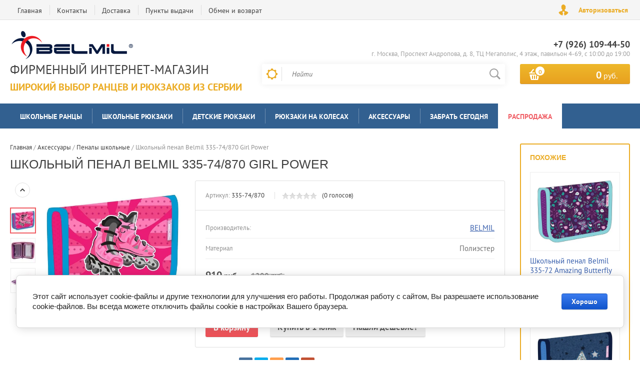

--- FILE ---
content_type: text/html; charset=utf-8
request_url: https://belmilstore.ru/shop/product/shkolnyj-penal-belmil-335-74-870-girl-power
body_size: 15918
content:

	<!doctype html><html lang="ru"><head><meta charset="utf-8"><meta name="robots" content="all"/><title>Школьный пенал Belmil Girl Power 335-74/870</title>
<!-- assets.top -->
<meta property="og:title" content="Школьный пенал Belmil 335-74/870 Girl Power">
<meta name="twitter:title" content="Школьный пенал Belmil 335-74/870 Girl Power">
<meta property="og:description" content="Школьный пенал Belmil 335-74/870 Girl Power">
<meta name="twitter:description" content="Школьный пенал Belmil 335-74/870 Girl Power">
<meta property="og:image" content="https://belmilstore.ru/thumb/2/I4LyCeMeC7MQ2C88txyxJA/350r350/d/335-74_girl-power-01.jpg">
<meta name="twitter:image" content="https://belmilstore.ru/thumb/2/I4LyCeMeC7MQ2C88txyxJA/350r350/d/335-74_girl-power-01.jpg">
<meta property="og:image:type" content="image/jpeg">
<meta property="og:image:width" content="350">
<meta property="og:image:height" content="350">
<meta property="og:type" content="website">
<meta property="og:url" content="https://belmilstore.ru/shop/product/shkolnyj-penal-belmil-335-74-870-girl-power">
<meta name="twitter:card" content="summary">
<!-- /assets.top -->
<meta name="description" content="Школьный пенал Belmil 335-74/870 Girl Power"><meta name="keywords" content="Школьный пенал Belmil 335-74/870 Girl Power"><meta name="SKYPE_TOOLBAR" content="SKYPE_TOOLBAR_PARSER_COMPATIBLE"><meta name="viewport" content="width=device-width, initial-scale=1.0, maximum-scale=1.0, user-scalable=no"><meta name="format-detection" content="telephone=no"><meta http-equiv="x-rim-auto-match" content="none"><script src="/g/libs/jquery/1.10.2/jquery.min.js"></script>	<link rel="stylesheet" href="/g/css/styles_articles_tpl.css">
<link rel='stylesheet' type='text/css' href='/shared/highslide-4.1.13/highslide.min.css'/>
<script type='text/javascript' src='/shared/highslide-4.1.13/highslide-full.packed.js'></script>
<script type='text/javascript'>
hs.graphicsDir = '/shared/highslide-4.1.13/graphics/';
hs.outlineType = null;
hs.showCredits = false;
hs.lang={cssDirection:'ltr',loadingText:'Загрузка...',loadingTitle:'Кликните чтобы отменить',focusTitle:'Нажмите чтобы перенести вперёд',fullExpandTitle:'Увеличить',fullExpandText:'Полноэкранный',previousText:'Предыдущий',previousTitle:'Назад (стрелка влево)',nextText:'Далее',nextTitle:'Далее (стрелка вправо)',moveTitle:'Передвинуть',moveText:'Передвинуть',closeText:'Закрыть',closeTitle:'Закрыть (Esc)',resizeTitle:'Восстановить размер',playText:'Слайд-шоу',playTitle:'Слайд-шоу (пробел)',pauseText:'Пауза',pauseTitle:'Приостановить слайд-шоу (пробел)',number:'Изображение %1/%2',restoreTitle:'Нажмите чтобы посмотреть картинку, используйте мышь для перетаскивания. Используйте клавиши вперёд и назад'};</script>

            <!-- 46b9544ffa2e5e73c3c971fe2ede35a5 -->
            <script src='/shared/s3/js/lang/ru.js'></script>
            <script src='/shared/s3/js/common.min.js'></script>
        <link rel='stylesheet' type='text/css' href='/shared/s3/css/calendar.css' /><link rel="icon" href="/favicon.ico" type="image/x-icon">

<!--s3_require-->
<link rel="stylesheet" href="/g/basestyle/1.0.1/user/user.css" type="text/css"/>
<link rel="stylesheet" href="/g/basestyle/1.0.1/cookie.message/cookie.message.css" type="text/css"/>
<link rel="stylesheet" href="/g/basestyle/1.0.1/user/user.blue.css" type="text/css"/>
<script type="text/javascript" src="/g/basestyle/1.0.1/user/user.js" async></script>
<link rel="stylesheet" href="/g/s3/lp/lpc.v4/css/styles.css" type="text/css"/>
<link rel="stylesheet" href="/g/s3/lp/cookie.message/__landing_page_content_global.css" type="text/css"/>
<link rel="stylesheet" href="/g/s3/lp/cookie.message/colors_lpc.css" type="text/css"/>
<link rel="stylesheet" href="/g/basestyle/1.0.1/cookie.message/cookie.message.blue.css" type="text/css"/>
<script type="text/javascript" src="/g/basestyle/1.0.1/cookie.message/cookie.message.js" async></script>
<!--/s3_require-->

<link rel='stylesheet' type='text/css' href='/t/images/__csspatch/1/patch.css'/>

<!--s3_goal-->
<script src="/g/s3/goal/1.0.0/s3.goal.js"></script>
<script>new s3.Goal({map:[], goals: [], ecommerce:[{"ecommerce":{"detail":{"products":[{"id":"2625211215","name":"Школьный пенал Belmil 335-74/870 Girl Power","price":910,"brand":"BELMIL","category":"Аксессуары/Пеналы школьные/Пеналы для девочек/Забрать сегодня/Распродажа"}]}}}]});</script>
<!--/s3_goal-->
			
		
		
		
			<link rel="stylesheet" type="text/css" href="/g/shop2v2/default/css/theme.less.css">		
			<script type="text/javascript" src="/g/printme.js"></script>
		<script type="text/javascript" src="/g/shop2v2/default/js/tpl.js"></script>
		<script type="text/javascript" src="/g/shop2v2/default/js/baron.min.js"></script>
		
			<script type="text/javascript" src="/g/shop2v2/default/js/shop2.2.js"></script>
		
	<script type="text/javascript">shop2.init({"productRefs": {"1988577015":{"strana_proizvodstva":{"323220641":["2625211215"]},"pol":{"323175241":["2625211215"]},"seria":{"339613241":["2625211215"]},"razmery":{"339613441":["2625211215"]},"material_279":{"339609241":["2625211215"]}},"1582731908":{"komplektacia":{"\u0441 \u043d\u0430\u043f\u043e\u043b\u043d\u0435\u043d\u0438\u0435\u043c":["1974659708"]}}},"apiHash": {"getPromoProducts":"fdc205d658caeeb5f9c20badacc6b92a","getSearchMatches":"c7914cbee847261b863a9d8b7373e7b9","getFolderCustomFields":"0d04ed3690b694676ab13436ae7e4884","getProductListItem":"f73f75898d105d5bebe4a04bbd0eaae1","cartAddItem":"dd300ec6837c8b5669ac834d818ab4a7","cartRemoveItem":"e54adc5e4ff1501e30df821cb7dff765","cartUpdate":"b158673a96e1b87e056e463d63892754","cartRemoveCoupon":"18d03177147ef4e08ed072ab8017eca7","cartAddCoupon":"abd8c3939ab7b281820d238912eb3344","deliveryCalc":"52865b0c031b72b37a3742a0e3aa37fd","printOrder":"f662f54ea02fd6d9179658bdb180f711","cancelOrder":"7a6fb801240ef505b9ea5eecca5c9e37","cancelOrderNotify":"8f000483a74480aa9b0ac9dc77197eca","repeatOrder":"800c5d9352c03cd336ef3fbff40e8a8c","paymentMethods":"a9e98bc6ce6544532ec7f43270e87988","compare":"5ca196fbcb728e72243ae66be90bbe4b"},"hash": null,"verId": 1663566,"mode": "product","step": "","uri": "/shop","IMAGES_DIR": "/d/","my": {"list_picture_enlarge":true,"accessory":"\u0410\u043a\u0441\u0441\u0435\u0441\u0441\u0443\u0430\u0440\u044b","kit":"\u041d\u0430\u0431\u043e\u0440","recommend":"\u0420\u0435\u043a\u043e\u043c\u0435\u043d\u0434\u0443\u0435\u043c\u044b\u0435","similar":"\u041f\u043e\u0445\u043e\u0436\u0438\u0435","modification":"\u041c\u043e\u0434\u0438\u0444\u0438\u043a\u0430\u0446\u0438\u0438","unique_values":true,"pricelist_options_toggle":true,"special_alias":"\u0425\u0438\u0442 \u043f\u0440\u043e\u0434\u0430\u0436","preorder_alias":"\u041f\u043e\u0434 \u0437\u0430\u043a\u0430\u0437","search_range_max":"500000"},"shop2_cart_order_payments": 1,"cf_margin_price_enabled": 0,"maps_yandex_key":"","maps_google_key":""});</script>
<style type="text/css">.product-item-thumb {width: 450px;}.product-item-thumb .product-image, .product-item-simple .product-image {height: 450px;width: 450px;}.product-item-thumb .product-amount .amount-title {width: 354px;}.product-item-thumb .product-price {width: 400px;}.shop2-product .product-side-l {width: 276px;}.shop2-product .product-image {height: 276px;width: 276px;}.shop2-product .product-thumbnails li {width: 82px;height: 82px;}</style>
 <link rel="stylesheet" href="/t/v937/images/theme4/theme.scss.css"><!--[if lt IE 10]><script src="/g/libs/ie9-svg-gradient/0.0.1/ie9-svg-gradient.min.js"></script><script src="/g/libs/jquery-placeholder/2.0.7/jquery.placeholder.min.js"></script><script src="/g/libs/jquery-textshadow/0.0.1/jquery.textshadow.min.js"></script><script src="/g/s3/misc/ie/0.0.1/ie.js"></script><![endif]--><!--[if lt IE 9]><script src="/g/libs/html5shiv/html5.js"></script><![endif]--><meta name="yandex-verification" content="5d55dab37fa46feb" /></head><body><div class="site-wrapper2"><div class="site-wrapper"><div class="user-block-wr"><div class="block-user">
	<div class="close-btn"></div>
	<div class="block-title">Мой кабинет</div>
	<div class="block-body">
					<form method="post" action="/users">
				<input type="hidden" name="mode" value="login">
				<div class="field name">
					<label class="field-title" for="login">Логин или e-mail:</label>
					<label class="input"><input type="text" name="login" id="login" tabindex="1" value=""></label>
				</div>
				<div class="field password clear-self">
					<label class="field-title" for="password">Пароль:</label>
					<label class="input"><input type="password" name="password" id="password" tabindex="2" value=""></label>
				</div>
				<button type="submit" class="btn-variant1">Войти</button>
				<div class="field links clear-self">
					<p class="forgot">
						<a href="/users/forgot_password">Забыли пароль?</a> : (
					</p>
					<p class="register">
						<a href="/users/register">Регистрация</a> : )
					</p>
				</div>
			<re-captcha data-captcha="recaptcha"
     data-name="captcha"
     data-sitekey="6LcYvrMcAAAAAKyGWWuW4bP1De41Cn7t3mIjHyNN"
     data-lang="ru"
     data-rsize="invisible"
     data-type="image"
     data-theme="light"></re-captcha></form>
			</div>
</div></div><div class="top-line-wr displayNone"><div class="top-line-in"><div class="top-block-menu-wr"><div class="top-block-menu-btn"><span></span></div><div class="top-block-in"><nav class="menu-top-wrap"><ul class="menu-top"><li><a href="/" >Главная</a></li><li><a href="/kontakty" >Контакты</a></li><li><a href="/oplata-i-dostavka" >Доставка</a></li><li><a href="/punkty-vydachi" >Пункты выдачи</a><ul class="level-2"><li><a href="/moskovskaya-oblast" >Московская область</a></li><li><a href="/rossiya" >Россия</a></li></ul></li><li><a href="/vozvrat" >Обмен и возврат</a></li></ul></nav></div></div><div class="user-block-btn">Авторизоваться</div></div></div><header role="banner" class="site-header"><div class="header-in"><div class="company-block"><a class="comapany-logo" href="http://belmilstore.ru"  title="Белмил-Стор"><img src=/thumb/2/7XmtKN60JdMZjM4rHVfkUw/250r61/d/logo.png alt="/"></a><div class="comapany-name-wr"><div class="comapany-name"><a href="http://belmilstore.ru"  title="Белмил-Стор">Фирменный интернет-магазин</a></div><div class="company-activity">Широкий выбор ранцев и рюкзаков из Сербии</div></div></div><div class="header-right"><div class="company-contacts"><div class="top-phone-wr"><div class="top-phone"><div><a href="tel:+7 (926) 109-44-50">+7 (926) 109-44-50</a></div></div><div class="work-time">г. Москва, Проспект Андропова, д. 8, ТЦ Мегаполис, 4 этаж, павильон 4-69, с 10:00 до 19:00</div></div></div><div class="header-right-bot clear-self"><div class="search-block-wr"><div class="search-block-wr-btn"></div><div class="search-block">	
    
<div class="search-online-store">
	<div class="block-title"></div>

	<div class="block-body">
		<form class="dropdown" action="/shop/search" enctype="multipart/form-data">
			<input type="hidden" name="sort_by" value="">
			
			            <div class="row search_price range_slider_wrapper">
                <div class="row-title">Цена</div>
                <div class="range-title clear-self">
                    <div class="range-title-left">от</div>
                    <div class="range-title-right">до</div>
                </div>
                <div class="input_range_slider"></div>
                <div class="price_range clear-self">
                    <input name="s[price][min]" type="text" size="5" class="small low" value="0" />
                    <input name="s[price][max]" type="text" size="5" class="small hight" data-max="500000" data-step="0" value="500000" />
                </div>
            </div>
            
<!-- 							<div class="field dimension clear-self">
					<span class="field-title">Цена (руб.):</span><br>
					<label class="start">
						<span class="input"><input name="s[price][min]" placeholder="от" type="text" value=""></span>
					</label>
					<label class="end">
						<span class="input"><input name="s[price][max]" placeholder="до" type="text" value=""></span>
					</label>
				</div>
			 -->

							<div class="field text">
					<label class="field-title" for="s[name]">Название:</label><br>
					<label class="input"><input type="text" name="s[name]" id="s[name]" value=""></label>
				</div>
			
							<div class="field text">
					<label class="field-title" for="s[article">Артикул:</label><br>
					<label class="input"><input type="text" name="s[article]" id="s[article" value=""></label>
				</div>
			
							<div class="field text">
					<label class="field-title" for="search_text">Текст:</label><br>
					<label class="input"><input type="text" name="search_text" id="search_text"  value=""></label>
				</div>
						
							<div class="field select">
					<span class="field-title">Выберите категорию:</span><br>
					<select name="s[folder_id]" id="s[folder_id]">
						<option value="">Все</option>
																											                            <option value="560711641" >
	                                 Школьные ранцы
	                            </option>
	                        														                            <option value="560986241" >
	                                &raquo; Ранцы Classy
	                            </option>
	                        														                            <option value="40918509" >
	                                &raquo; Ранцы Classy Plus
	                            </option>
	                        														                            <option value="277757705" >
	                                &raquo; Ранцы Sturdy
	                            </option>
	                        														                            <option value="155688907" >
	                                &raquo; Рюкзаки Motion
	                            </option>
	                        														                            <option value="40919109" >
	                                &raquo; Ранцы Leisure
	                            </option>
	                        														                            <option value="40919509" >
	                                &raquo; Ранцы Prime
	                            </option>
	                        														                            <option value="306845705" >
	                                &raquo; Ранцы Smarty
	                            </option>
	                        														                            <option value="560986441" >
	                                &raquo; Ранцы Mini-Fit
	                            </option>
	                        														                            <option value="204818908" >
	                                &raquo; Ранцы Gravit
	                            </option>
	                        														                            <option value="485799815" >
	                                &raquo; Ранцы Click
	                            </option>
	                        														                            <option value="306845305" >
	                                &raquo; Ранцы Mini
	                            </option>
	                        														                            <option value="560989041" >
	                                &raquo; Рюкзаки Comfy
	                            </option>
	                        														                            <option value="205481415" >
	                                &raquo; Ранцы Compact
	                            </option>
	                        														                            <option value="40916909" >
	                                &raquo; Коллекция Belmil 2024
	                            </option>
	                        														                            <option value="560711841" >
	                                 Школьные рюкзаки
	                            </option>
	                        														                            <option value="155689307" >
	                                &raquo; Рюкзаки WAVE
	                            </option>
	                        														                            <option value="182380706" >
	                                &raquo; Рюкзаки Premium 2-in-1
	                            </option>
	                        														                            <option value="485800015" >
	                                &raquo; Рюкзаки Speedy
	                            </option>
	                        														                            <option value="560989441" >
	                                &raquo; Рюкзаки Spacious
	                            </option>
	                        														                            <option value="560989641" >
	                                &raquo; Рюкзаки Functional
	                            </option>
	                        														                            <option value="40920109" >
	                                &raquo; Коллекция Wave 2024 - 2025
	                            </option>
	                        														                            <option value="214437708" >
	                                 Детские рюкзаки
	                            </option>
	                        														                            <option value="559594041" >
	                                 Рюкзаки на колесах
	                            </option>
	                        														                            <option value="598626841" >
	                                 Аксессуары
	                            </option>
	                        														                            <option value="557194641" >
	                                &raquo; Пеналы школьные
	                            </option>
	                        														                            <option value="557194841" >
	                                &raquo; Мешки для обуви
	                            </option>
	                        														                            <option value="486044815" >
	                                &raquo; Нагрудные ремни
	                            </option>
	                        														                            <option value="119879102" >
	                                 Забрать сегодня
	                            </option>
	                        														                            <option value="257804815" >
	                                 Распродажа
	                            </option>
	                        											</select>
				</div>

				<div id="shop2_search_custom_fields"></div>
			
						<div id="shop2_search_global_fields">
				
																						</div>
						
							<div class="field select">
					<span class="field-title">Производитель:</span><br>
					<select name="s[vendor_id]">
						<option value="">Все</option>          
	                    	                        <option value="167397241" >BELMIL</option>
	                    	                        <option value="29180102" >Belmil (Сербия)</option>
	                    	                        <option value="50632308" >Himawari</option>
	                    	                        <option value="50632508" >Okta Grande</option>
	                    					</select>
				</div>
						
											    <div class="field select">
				        <div class="field-title">Новинка:</div>
				            				            <select name="s[flags][2]">
				            <option value="">Все</option>
				            <option value="1">да</option>
				            <option value="0">нет</option>
				        </select>
				    </div>
		    												    <div class="field select">
				        <div class="field-title">Спецпредложение:</div>
				            				            <select name="s[flags][1]">
				            <option value="">Все</option>
				            <option value="1">да</option>
				            <option value="0">нет</option>
				        </select>
				    </div>
		    				
							<div class="field select">
					<span class="field-title">Результатов на странице:</span>
					<select name="s[products_per_page]">
									            				            				            <option value="5">5</option>
			            				            				            <option value="20">20</option>
			            				            				            <option value="35">35</option>
			            				            				            <option value="50">50</option>
			            				            				            <option value="65">65</option>
			            				            				            <option value="80">80</option>
			            				            				            <option value="95">95</option>
			            					</select>
				</div>
			
			<div class="submit">
				<button type="submit" class="search-btn btn-variant1">Найти</button>
			</div>
		<re-captcha data-captcha="recaptcha"
     data-name="captcha"
     data-sitekey="6LcYvrMcAAAAAKyGWWuW4bP1De41Cn7t3mIjHyNN"
     data-lang="ru"
     data-rsize="invisible"
     data-type="image"
     data-theme="light"></re-captcha></form>
	</div>
</div><!-- Search Form --><form action="/search" method="get" class="site-search-form clear-self"><div class="close-btn"></div><input type="text" class="search-text" name="search" onBlur="this.placeholder=this.placeholder==''?'Найти':this.placeholder" onFocus="this.placeholder=this.placeholder=='Найти'?'':this.placeholder;" placeholder="Найти" /><input type="submit" class="search-but" value=""/><re-captcha data-captcha="recaptcha"
     data-name="captcha"
     data-sitekey="6LcYvrMcAAAAAKyGWWuW4bP1De41Cn7t3mIjHyNN"
     data-lang="ru"
     data-rsize="invisible"
     data-type="image"
     data-theme="light"></re-captcha></form></div></div><div id="shop2-cart-preview" class="cart-block-wr">
	<a href="/shop/cart" class="cart-block btn-variant1">
		<div class="cart-total-amount">
			<span>0</span>
		</div>
		<div class="cart-total-sum"><strong>0</strong> руб.</div>
	</a>
</div></div></div></div></header> <!-- .site-header --><div class="folders-line-wr"><div class="folders-line-in clear-self"><div class="folders-block-wr displayNone"><div class="folders-block-title"><span>Каталог товаров</span></div><nav class="folders-block-in"><div class="btn-close-folder"></div><div class="btn-close-level2"></div><ul class="folders-block"><li class="has-child"><a href="/shop/folder/shkolnyye-rantsy" ><span>Школьные ранцы</span></a><ul class="level-2"><li><a href="/shop/folder/shkolnyye-rantsy-classy" ><span>Ранцы Classy</span></a></li><li><a href="/shop/folder/rancy-classy-plus" ><span>Ранцы Classy Plus</span></a></li><li><a href="/shop/folder/shkolnye-rancy-belmil-sturdy-338-82" ><span>Ранцы Sturdy</span></a></li><li><a href="/shop/folder/shkolnye-ryukzaki-belmil-motion" ><span>Рюкзаки Motion</span></a></li><li><a href="/shop/folder/rancy-leisure" ><span>Ранцы Leisure</span></a></li><li><a href="/shop/folder/rancy-prime" ><span>Ранцы Prime</span></a></li><li><a href="/shop/folder/shkolnye-rancy-smarty" ><span>Ранцы Smarty</span></a></li><li><a href="/shop/folder/shkolnyye-rantsy-mini-fit" ><span>Ранцы Mini-Fit</span></a></li><li><a href="/shop/folder/shkolnyj-rancy-belmil-gravit" ><span>Ранцы Gravit</span></a></li><li><a href="/shop/folder/rancy-belmil-click" ><span>Ранцы Click</span></a></li><li><a href="/shop/folder/shkolnye-rancy-mini" ><span>Ранцы Mini</span></a></li><li><a href="/shop/folder/shkolnyye-ryukzaki-comfy" ><span>Рюкзаки Comfy</span></a></li><li><a href="/shop/folder/shkolnyye-rantsy-belmil-compact" ><span>Ранцы Compact</span></a></li><li><a href="/shop/folder/kollekciya-belmil-2024" ><span>Коллекция Belmil 2024</span></a></li></ul></li><li class="has-child"><a href="/shop/folder/shkolnyye-ryukzaki" ><span>Школьные рюкзаки</span></a><ul class="level-2"><li><a href="/shop/folder/shkolnye-ryukzaki-wave-infinity" ><span>Рюкзаки WAVE</span></a></li><li><a href="/shop/folder/shkolnye-ryukzaki-belmil-premium-2-in-1" ><span>Рюкзаки Premium 2-in-1</span></a></li><li><a href="/shop/folder/ryukzaki-belmil-speedy" ><span>Рюкзаки Speedy</span></a></li><li><a href="/shop/folder/shkolnyye-ryukzaki-spacious" ><span>Рюкзаки Spacious</span></a></li><li><a href="/shop/folder/shkolnyye-ryukzaki-functional" ><span>Рюкзаки Functional</span></a></li><li><a href="/shop/folder/kollekciya-wave-2024-2025" ><span>Коллекция Wave 2024 - 2025</span></a></li></ul></li><li><a href="/shop/folder/detskie-ryukzaki" ><span>Детские рюкзаки</span></a></li><li><a href="/shop/folder/ryukzaki-na-kolesakh" ><span>Рюкзаки на колесах</span></a></li><li class="has-child"><a href="/shop/folder/aksessuary-shkolnyye-penaly-meshki-dlya-obuvi" ><span>Аксессуары</span></a><ul class="level-2"><li><a href="/shop/folder/penaly-shkolnyye" ><span>Пеналы школьные</span></a></li><li><a href="/shop/folder/meshki-dlya-obuvi" ><span>Мешки для обуви</span></a></li><li><a href="/shop/folder/nagrudnye-remni-belmil" ><span>Нагрудные ремни</span></a></li></ul></li><li><a href="/shop/folder/zabrat-segodnya" ><span>Забрать сегодня</span></a></li><li class="opened active"><a href="/shop/folder/rasprodazha" ><span>Распродажа</span></a></li></ul><div class="folders-block-additionally"><div class="folders-block-additionally-title">Еще</div><ul></ul></div></nav></div></div></div><div class="site-container"><aside role="complementary" class="site-sidebar left" style="display:none;"><nav class="menu-left-wr"><ul class="menu-left"><li><a href="/user" >Регистрация</a></li></ul></nav></aside> <!-- .site-sidebar.left --><aside role="complementary" class="site-sidebar right"><div class="collection-wrap-right">	
						<h4 class="shop2-collection-header">
									Похожие
							</h4>
			<div class="shop2-group-kinds">
										
<div class="shop-kind-item">
	
			<div class="kind-image">
								<a href="/shop/product/shkolnyy-penal-belmil-335-72-amazing-butterfly"><img src="/thumb/2/dWKJkbEKXZIFRGnQPnRnTQ/450r450/d/335-72_amazing_butterfly-belmil-store.jpg" alt="Школьный пенал Belmil 335-72 Amazing Butterfly" title="Школьный пенал Belmil 335-72 Amazing Butterfly" /></a>
				<div class="verticalMiddle"></div>
							</div>
			<div class="product-name"><a href="/shop/product/shkolnyy-penal-belmil-335-72-amazing-butterfly">Школьный пенал Belmil 335-72 Amazing Butterfly</a></div>
						<div class="kind-details">
									<div class="product-price">
							
		
	<div class="price-old "><span>
		<strong>1290</strong>
					руб.			</span></div>

							
							<div class="price-current">
		<strong>830</strong> руб.			</div>
						
											</div>
							</div>

	</div>										
<div class="shop-kind-item">
	
			<div class="kind-image">
								<a href="/shop/product/shkolnyy-penal-belmil-335-72-style"><img src="/thumb/2/IzyR0hvhB7QOoqiq6nNXmw/450r450/d/335-72_style-belmil-store.jpg" alt="Школьный пенал Belmil 335-72 Style" title="Школьный пенал Belmil 335-72 Style" /></a>
				<div class="verticalMiddle"></div>
							</div>
			<div class="product-name"><a href="/shop/product/shkolnyy-penal-belmil-335-72-style">Школьный пенал Belmil 335-72 Style</a></div>
						<div class="kind-details">
									<div class="product-price">
							
		
	<div class="price-old "><span>
		<strong>1290</strong>
					руб.			</span></div>

							
							<div class="price-current">
		<strong>830</strong> руб.			</div>
						
											</div>
							</div>

	</div>										
<div class="shop-kind-item">
	
			<div class="kind-image">
								<a href="/shop/product/shkolnyy-penal-belmil-335-72-princess"><img src="/thumb/2/zi8fqejTaLplNvwfYk_Dgw/450r450/d/335-72_princess-belmil-store.jpg" alt="Школьный пенал Belmil 335-72 Princess" title="Школьный пенал Belmil 335-72 Princess" /></a>
				<div class="verticalMiddle"></div>
							</div>
			<div class="product-name"><a href="/shop/product/shkolnyy-penal-belmil-335-72-princess">Школьный пенал Belmil 335-72 Princess</a></div>
						<div class="kind-details">
									<div class="product-price">
							
		
	<div class="price-old "><span>
		<strong>1290</strong>
					руб.			</span></div>

							
							<div class="price-current">
		<strong>830</strong> руб.			</div>
						
											</div>
							</div>

	</div>										
<div class="shop-kind-item">
	
			<div class="kind-image">
								<a href="/shop/product/shkolnyj-penal-belmil-wave-infinity-purple"><img src="/thumb/2/MB8G9jILJk4BtzU9d6kdng/450r450/d/bel-wav-335-79-18.jpg" alt="Школьный пенал Belmil WAVE INFINITY Purple" title="Школьный пенал Belmil WAVE INFINITY Purple" /></a>
				<div class="verticalMiddle"></div>
							</div>
			<div class="product-name"><a href="/shop/product/shkolnyj-penal-belmil-wave-infinity-purple">Школьный пенал Belmil WAVE INFINITY Purple</a></div>
						<div class="kind-details">
									<div class="product-price">
							
						
							<div class="price-current">
		<strong>1990</strong> руб.			</div>
						
											</div>
							</div>

	</div>										
<div class="shop-kind-item">
	
			<div class="kind-image">
								<a href="/shop/product/shkolnyj-penal-belmil-335-74-832-butterflies-in-the-sky"><img src="/thumb/2/t6tzf0_HkFkR2MZpJSvSEA/450r450/d/335-74-butterflies-in-the-sky-01.jpg" alt="Школьный пенал Belmil 335-74/832 Butterflies in the Sky" title="Школьный пенал Belmil 335-74/832 Butterflies in the Sky" /></a>
				<div class="verticalMiddle"></div>
							</div>
			<div class="product-name"><a href="/shop/product/shkolnyj-penal-belmil-335-74-832-butterflies-in-the-sky">Школьный пенал Belmil 335-74/832 Butterflies in the Sky</a></div>
						<div class="kind-details">
									<div class="product-price">
							
		
	<div class="price-old "><span>
		<strong>1290</strong>
					руб.			</span></div>

							
							<div class="price-current">
		<strong>910</strong> руб.			</div>
						
											</div>
							</div>

	</div>										
<div class="shop-kind-item">
	
			<div class="kind-image">
								<a href="/shop/product/shkolnyy-penal-belmil-packit-purple-color-bez-napolneniya"><img src="/thumb/2/ZOUGXUyIYHC41OYx0k6Byw/450r450/d/335-76_purple_color.jpg" alt="Пенал хардбокс Belmil Pack'it 335-76 Purple Color" title="Пенал хардбокс Belmil Pack'it 335-76 Purple Color" /></a>
				<div class="verticalMiddle"></div>
							</div>
			<div class="product-name"><a href="/shop/product/shkolnyy-penal-belmil-packit-purple-color-bez-napolneniya">Пенал хардбокс Belmil Pack'it 335-76 Purple Color</a></div>
						<div class="kind-details">
									<div class="product-price">
							
		
	<div class="price-old "><span>
		<strong>1490</strong>
					руб.			</span></div>

							
							<div class="price-current">
		<strong>900</strong> руб.			</div>
						
											</div>
							</div>

	</div>							</div>
				</div><div class="block-informers"><img alt="5d3-3332" height="281" src="/thumb/2/8a7XmMJRZI4ndv-Pz5nQNw/r/d/5d3-3332.jpg" style="border-width: 0;" width="220" /></div></aside> <!-- .site-sidebar.right --><main role="main" class="site-main"><div class="site-main__inner" style="margin-left: 0; padding-left: 0; "><div class="path-wrapper">
<div class="site-path" data-url="/"><a href="/"><span>Главная</span></a> / <a href="/shop/folder/aksessuary-shkolnyye-penaly-meshki-dlya-obuvi"><span>Аксессуары</span></a> / <a href="/shop/folder/penaly-shkolnyye"><span>Пеналы школьные</span></a> / <span>Школьный пенал Belmil 335-74/870 Girl Power</span></div></div><h1>Школьный пенал Belmil 335-74/870 Girl Power</h1>
	<div class="shop2-cookies-disabled shop2-warning hide"></div>
	
	
	
		
							
			
							
			
							
			
		
					<div class="shop2-product-mode-wr">
	<form 
		method="post" 
		action="/shop?mode=cart&amp;action=add" 
		accept-charset="utf-8"
		class="product-shop2 clear-self">

		<input type="hidden" name="kind_id" value="2625211215"/>
		<input type="hidden" name="product_id" value="1988577015"/>
		<input type="hidden" name="meta" value='{&quot;strana_proizvodstva&quot;:&quot;323220641&quot;,&quot;pol&quot;:&quot;323175241&quot;,&quot;seria&quot;:&quot;339613241&quot;,&quot;razmery&quot;:&quot;339613441&quot;,&quot;material_279&quot;:&quot;339609241&quot;}'/>
		
		<div class="product-l-side-wr">
			<div class="product-l-side">
	            	            <div class="product-thumbnails-wr">
	                <ul class="product-thumbnails">
	                    	                    <li class="active"><a href="/d/335-74_girl-power-01.jpg" class="active">
	                      <img src="/thumb/2/LgnN9-4-3GFJSjVZXDxbHQ/48r48/d/335-74_girl-power-01.jpg" alt=""  />
	                    </a>
	                    </li>
	                    	                    	                        <li>
	                            <a href="/d/school-case-belmil_g1.jpg">
	                                <img src="/thumb/2/UxvzMt8MZRz6b6HQk6ow6Q/48r48/d/school-case-belmil_g1.jpg" alt="" />
	                            </a>
	                        </li>
	                    	                        <li>
	                            <a href="/d/school-case-belmil_g2.jpg">
	                                <img src="/thumb/2/YTXEfBKfKTvjjvQFGj9Mkw/48r48/d/school-case-belmil_g2.jpg" alt="" />
	                            </a>
	                        </li>
	                    	                </ul>
	            </div>
	            				<div class="product-image" title="Школьный пенал Belmil 335-74/870 Girl Power">
						               <a href="/d/335-74_girl-power-01.jpg" onclick="return hs.expand(this, {slideshowGroup: 'gr1'})">
	                  <img src="/thumb/2/LKdM5VGmFcg77e8SE0q38Q/500r500/d/335-74_girl-power-01.jpg" />
	                </a>
	                	                	                   <a href="/d/school-case-belmil_g1.jpg" onclick="return hs.expand(this, {slideshowGroup: 'gr1'})" style="display: none;">
	                        <img src="/thumb/2/mYusrHhKhDVZI8xXM3Z3_g/500r500/d/school-case-belmil_g1.jpg" alt="" />
	                    </a>
	                	                   <a href="/d/school-case-belmil_g2.jpg" onclick="return hs.expand(this, {slideshowGroup: 'gr1'})" style="display: none;">
	                        <img src="/thumb/2/i2VLCqmNLP4w1fCz4phN6A/500r500/d/school-case-belmil_g2.jpg" alt="" />
	                    </a>
	                		                            </div>
			</div>
		</div>
		<div class="product-r-side">
			<div class="product-r-side-in">			
				<div class="product-r-side-top">
					
	
					
	
	
					<div class="shop2-product-article"><span>Артикул:</span> 335-74/870</div>
	
						
	
	<div class="tpl-rating-block"><div class="tpl-stars"><div class="tpl-rating" style="width: 0%;"></div></div>(0 голосов)</div>
				</div>


				<div class="details-product">
		            
					
 
		
			<ul class="product-options"><li class="even"><div class="option-title">Производитель:</div><div class="option-body"><a href="/shop/vendor/belmil">BELMIL</a></div></li><li class="odd type-select"><div class="option-title">Материал</div><div class="option-body">Полиэстер</div></li></ul>
	
					<div class="view-all-param displayNone" data-show="Посмотреть все параметры" data-hide="Свернуть">Посмотреть все параметры</div>
				</div>
									<div class="add-form">
						<div class="price-product">
								<div class="price-current">
		<strong>910</strong> руб.			</div>
								
		
	<div class="price-old "><span>
		<strong>1290</strong>
					руб.			</span></div>

							</div>
						
						
				
	<div class="product-amount">
					<div class="amount-title">Количество:</div>
							<div class="shop2-product-amount">
				<button type="button" class="amount-minus">&#8722;</button><input type="text" name="amount" data-kind="2625211215" data-max="1" data-min="1" data-multiplicity="" maxlength="4" value="1" /><button type="button" class="amount-plus">&#43;</button>
			</div>
						</div>

					</div>
					<div class="product-btn">
						
			<button class="shop2-product-btn btn-variant2 type-3 buy" type="submit">
			<span>В корзину</span>
		</button>
	

<input type="hidden" value="Школьный пенал Belmil 335-74/870 Girl Power" name="product_name" />
<input type="hidden" value="https://belmilstore.ru/shop/product/shkolnyj-penal-belmil-335-74-870-girl-power" name="product_link" />
								                <div class="buy-one-click"><a class="shop2-btn" href="#"><span>Купить в 1 клик</span></a></div>
		                <div class="buy-one-click new"><a class="shop2-btn" href="#"><span>Нашли дешевле?</span></a></div>
		                					</div>
					
							</div>
							<div class="yashare">
											<script type="text/javascript" src="https://yandex.st/share/share.js" charset="utf-8"></script>
						
						<style type="text/css">
							
						</style>
						
						<div class="yashare-title">Поделиться:</div>
						<div class="yashare-auto-init" data-yashareL10n="ru" data-yashareType="small" data-yashareQuickServices="vkontakte,facebook,twitter,odnoklassniki,moimir,gplus"data-yashareTheme="counter"></div>
						
				</div>
					</div>
	<re-captcha data-captcha="recaptcha"
     data-name="captcha"
     data-sitekey="6LcYvrMcAAAAAKyGWWuW4bP1De41Cn7t3mIjHyNN"
     data-lang="ru"
     data-rsize="invisible"
     data-type="image"
     data-theme="light"></re-captcha></form><!-- Product -->
		



	<div id="product_tabs" class="shop-product-data">
					<ul class="shop-product-tabs">
				<li class="active-tab"><a href="#shop2-tabs-2"><span>Описание</span></a></li><li ><a href="#shop2-tabs-01"><span>Отзывы</span></a></li>
			</ul>

						<div class="shop-product-desc">
				
				
								<div class="desc-area active-area" id="shop2-tabs-2">
					<p>Школьный пенал в виде книжки, на одной молнии. Имеет основное отделение с двумя откидными створками-клапанами передняя часть которых состоит из двух прозрачных пластиковых карманов. В одном удобное распечатанное расписание. Ручки и карандаши крепятся с помощью петель-резинок. Пенал изготовлен из прочного материала и украшен ярким принтом.</p>
<ul>
<li>27 фиксаторов для ручек и карандашей;</li>
<li>крепления для линейки, ластика и точилки;</li>
<li>два прозрачных кармана для расписания уроков и заметок.</li>
<li>жесткий каркас</li>
<li>удобные молнии</li>
<li>прочный кант</li>
</ul>
<p>Размеры: 14 x 20,5 x 3,5 см</p>
<p>Материал: полиэстер</p>
<p>Серия: <a href="/shop/folder/penaly-shkolnyye">School Case</a></p>
<p>Страна производства: Сербия</p>
					<div class="shop2-clear-container"></div>
				</div>
								
								
				
																						
				
				<div class="desc-area " id="shop2-tabs-01">
                    	
	
	
					<div class="tpl-form-wr">
				<div class="tpl-block-header">Авторизуйтесь, чтобы оставить комментарий</div>
				<form method="post" class="tpl-form tpl-auth" action="/users/login" method="post">
		
	<div class="tpl-left">
		<div class="tpl-field">
			<div class="tpl-title">Введите Ваш e-mail:</div>
			<div class="tpl-value">
				<input type="text" name="login" value="" />
			</div>
		</div>

		<div class="tpl-field password">
			<div class="tpl-title">Введите Ваш пароль:</div>
			<div class="tpl-value clearfix">
			<div class="tpl-password-wr">
				<input class="pull-left" type="password" name="password" />
			</div>
			<button class="tpl-button pull-right btn-variant1" type="submit">Войти</button>
			</div>
		</div>
		
		<div class="tpl-field-wr clear-self">
			<div class="tpl-field">
				<label class="tpl-title">
				<input type="checkbox" name="password" onclick="this.value=(this.value=='0'?'1':'0');" value="0" name="remember" />
					Запомнить меня
				</label>
			</div>
			
							<div class="tpl-field registration">
					<a href="/users/register" class="btn-variant1" >Регистрация</a>
				</div>
					</div>
	</div>

	<div class="tpl-right">
		<div class="tpl-field">
			Если Вы уже зарегистрированы на нашем сайте, но забыли пароль или Вам не пришло письмо подтверждения, воспользуйтесь формой восстановления пароля.
		</div>
		
		<div class="tpl-field">
			<a class="tpl-button btn-variant1" href="/users/forgot_password">Восстановить пароль</a>
		</div>
	</div>
<re-captcha data-captcha="recaptcha"
     data-name="captcha"
     data-sitekey="6LcYvrMcAAAAAKyGWWuW4bP1De41Cn7t3mIjHyNN"
     data-lang="ru"
     data-rsize="invisible"
     data-type="image"
     data-theme="light"></re-captcha></form>			</div>
		
	                    <div class="shop2-clear-container"></div>
                </div>
			</div><!-- Product Desc -->
		
				<div class="shop2-clear-container"></div>
	</div>
</div>
<div class="collection-wrap">
		
							<h4 class="shop2-collection-header">
									Рекомендуемые
							</h4>
			<div class="shop2-group-kinds">
										
<div class="shop-kind-item">
	
			<div class="kind-image">
								<a href="/shop/product/nabor-belmil-premium-ryukzak-shkolnyj-smarty-plus-bp-smt-405-51-06-set-glam-komplekt-3-predmeta"><img src="/thumb/2/oJ053Qjs6v3Pvii0c840Kw/450r450/d/bp-smt-405-51-06-set_glam.jpg" alt="Набор BELMIL Premium: Рюкзак школьный Smarty Plus, BP-SMT-405-51-06-SET, Glam, (комплект 3 предмета)" title="Набор BELMIL Premium: Рюкзак школьный Smarty Plus, BP-SMT-405-51-06-SET, Glam, (комплект 3 предмета)" /></a>
				<div class="verticalMiddle"></div>
							</div>
			<div class="product-name"><a href="/shop/product/nabor-belmil-premium-ryukzak-shkolnyj-smarty-plus-bp-smt-405-51-06-set-glam-komplekt-3-predmeta">Набор BELMIL Premium: Рюкзак школьный Smarty Plus, BP-SMT-405-51-06-SET, Glam, (комплект 3 предмета)</a></div>
						<div class="kind-details">
									<div class="product-price">
							
						
							<div class="price-current">
		<strong>18900</strong> руб.			</div>
						
											</div>
							</div>

	</div>										
<div class="shop-kind-item">
	
			<div class="kind-image">
								<a href="/shop/product/shkolnyy-ryukzak-belmil-comfy-pack-pop-art-3-stikera"><img src="/thumb/2/fySEOCQ8ENYEIkksKZXjCw/450r450/d/405-11-pop-art.jpg" alt="Рюкзак Belmil Comfy Pack Pop Art + 3 стикера" title="Рюкзак Belmil Comfy Pack Pop Art + 3 стикера" /></a>
				<div class="verticalMiddle"></div>
							</div>
			<div class="product-name"><a href="/shop/product/shkolnyy-ryukzak-belmil-comfy-pack-pop-art-3-stikera">Рюкзак Belmil Comfy Pack Pop Art + 3 стикера</a></div>
						<div class="kind-details">
									<div class="product-price">
							
						
							<div class="price-current">
		<strong>4950</strong> руб.			</div>
						
											</div>
							</div>

	</div>										
<div class="shop-kind-item">
	
			<div class="kind-image">
								<a href="/shop/product/shkolnyj-ranec-belmil-classy-amazing-horses-s-napolneniem"><img src="/thumb/2/RPAA1haAYfTg9xHILxGbOQ/450r450/d/403-13amazinghorses-set.jpg" alt="Школьный ранец Belmil Classy Amazing Horses с наполнением" title="Школьный ранец Belmil Classy Amazing Horses с наполнением" /></a>
				<div class="verticalMiddle"></div>
							</div>
			<div class="product-name"><a href="/shop/product/shkolnyj-ranec-belmil-classy-amazing-horses-s-napolneniem">Школьный ранец Belmil Classy Amazing Horses с наполнением</a></div>
						<div class="kind-details">
									<div class="product-price">
							
						
							<div class="price-current">
		<strong>14490</strong> руб.			</div>
						
											</div>
							</div>

	</div>										
<div class="shop-kind-item">
	
			<div class="kind-image">
								<a href="/shop/product/shkolnyy-ryukzak-belmil-comfy-daisy"><img src="/thumb/2/5sW--UFxwEowtN-6YqObUQ/450r450/d/404-31-little-cute-daisy-1.jpg" alt="Ранец школьный Belmil Comfy Daisy" title="Ранец школьный Belmil Comfy Daisy" /></a>
				<div class="verticalMiddle"></div>
							</div>
			<div class="product-name"><a href="/shop/product/shkolnyy-ryukzak-belmil-comfy-daisy">Ранец школьный Belmil Comfy Daisy</a></div>
						<div class="kind-details">
									<div class="product-price">
							
		
	<div class="price-old "><span>
		<strong>8990</strong>
					руб.			</span></div>

							
							<div class="price-current">
		<strong>4950</strong> руб.			</div>
						
											</div>
							</div>

	</div>										
<div class="shop-kind-item">
	
			<div class="kind-image">
								<a href="/shop/product/shkolnyj-ryukzak-belmil-smarty-candy"><img src="/thumb/2/d-WqZLzbiPTaxgMA9AFN8A/450r450/d/bel-smt-405-51-08_1.jpg" alt="Школьный рюкзак Belmil SMARTY Candy" title="Школьный рюкзак Belmil SMARTY Candy" /></a>
				<div class="verticalMiddle"></div>
							</div>
			<div class="product-name"><a href="/shop/product/shkolnyj-ryukzak-belmil-smarty-candy">Школьный рюкзак Belmil SMARTY Candy</a></div>
						<div class="kind-details">
									<div class="product-price">
							
		
	<div class="price-old "><span>
		<strong>14990</strong>
					руб.			</span></div>

							
							<div class="price-current">
		<strong>12990</strong> руб.			</div>
						
											</div>
							</div>

	</div>										
<div class="shop-kind-item">
	
			<div class="kind-image">
								<a href="/shop/product/ranec-shkolnyj-belmil-clickbag-prime-candy-days-s-napolneniem"><img src="/thumb/2/UyLpKG9LXEZqtTRORuqpdA/450r450/d/405-80-bcd_set.jpg" alt="Ранец школьный Belmil Clickbag Prime Candy Days, с наполнением" title="Ранец школьный Belmil Clickbag Prime Candy Days, с наполнением" /></a>
				<div class="verticalMiddle"></div>
							</div>
			<div class="product-name"><a href="/shop/product/ranec-shkolnyj-belmil-clickbag-prime-candy-days-s-napolneniem">Ранец школьный Belmil Clickbag Prime Candy Days, с наполнением</a></div>
						<div class="kind-details">
									<div class="product-price">
							
						
							<div class="price-current">
		<strong>13490</strong> руб.			</div>
						
											</div>
							</div>

	</div>							</div>
			</div>
<div class="buy-one-click-form-wr">
	<div class="buy-one-click-form-in">
        <div class="close-btn"></div><div class="tpl-anketa" data-api-url="/-/x-api/v1/public/?method=form/postform&param[form_id]=74196441&param[tpl]=global:form.minimal.2.2.34.tpl" data-api-type="form">
	<div class="title">Купить в один клик</div>				<form method="post" action="/" data-s3-anketa-id="74196441">
		<input type="hidden" name="form_id" value="74196441">
		<input type="hidden" name="tpl" value="global:form.minimal.2.2.34.tpl">
		<input type="hidden" name="placeholdered_fields" value="">
									        <div class="tpl-field type-text">
	          	          <div class="field-value">
	          		            	<input  type="hidden" size="30" maxlength="100" value="18.119.109.190" name="d[0]" />
	            	            	          </div>
	        </div>
	        						        <div class="tpl-field type-text">
	          	          <div class="field-value">
	          		            	<input  type="hidden" size="30" maxlength="100" value="" name="d[1]"class="productName" />
	            	            	          </div>
	        </div>
	        						        <div class="tpl-field type-text">
	          	          <div class="field-value">
	          		            	<input  type="hidden" size="30" maxlength="100" value="" name="d[2]"class="productLink" />
	            	            	          </div>
	        </div>
	        						        <div class="tpl-field type-text field-required">
	          <div class="field-title">Ваше имя:</div>	          <div class="field-value">
	          		            	<input required  type="text" size="30" maxlength="100" value="" name="d[3]" />
	            	            	          </div>
	        </div>
	        						        <div class="tpl-field type-text field-required">
	          <div class="field-title">Ваш контактный телефон:</div>	          <div class="field-value">
	          		            	<input required  type="text" size="30" maxlength="100" value="" name="d[4]" />
	            	            	          </div>
	        </div>
	        						        <div class="tpl-field type-textarea">
	          <div class="field-title">Комментарий:</div>	          <div class="field-value">
	          		            	<textarea  cols="50" rows="7" name="d[5]"></textarea>
	            	            	          </div>
	        </div>
	        		
		
		<div class="tpl-field tpl-field-button">
			<button type="submit" class="tpl-form-button">Отправить</button>
		</div>

		<re-captcha data-captcha="recaptcha"
     data-name="captcha"
     data-sitekey="6LcYvrMcAAAAAKyGWWuW4bP1De41Cn7t3mIjHyNN"
     data-lang="ru"
     data-rsize="invisible"
     data-type="image"
     data-theme="light"></re-captcha></form>
					</div>
	</div>
</div>
<div class="buy-one-click-form-wr new">
	<div class="buy-one-click-form-in new">
        <div class="close-btn"></div><div class="tpl-anketa" data-api-url="/-/x-api/v1/public/?method=form/postform&param[form_id]=20426302&param[tpl]=global:form.minimal.2.2.34.tpl" data-api-type="form">
	<div class="title">Нашли дешевле</div>				<form method="post" action="/" data-s3-anketa-id="20426302">
		<input type="hidden" name="form_id" value="20426302">
		<input type="hidden" name="tpl" value="global:form.minimal.2.2.34.tpl">
		<input type="hidden" name="placeholdered_fields" value="">
									        <div class="tpl-field type-text">
	          	          <div class="field-value">
	          		            	<input  type="hidden" size="30" maxlength="100" value="18.119.109.190" name="d[0]" />
	            	            	          </div>
	        </div>
	        						        <div class="tpl-field type-text">
	          	          <div class="field-value">
	          		            	<input  type="hidden" size="30" maxlength="100" value="" name="d[1]"class="productName" />
	            	            	          </div>
	        </div>
	        						        <div class="tpl-field type-text">
	          	          <div class="field-value">
	          		            	<input  type="hidden" size="30" maxlength="100" value="" name="d[2]"class="productLink" />
	            	            	          </div>
	        </div>
	        						        <div class="tpl-field type-text">
	          <div class="field-title">Имя:</div>	          <div class="field-value">
	          		            	<input   type="text" size="30" maxlength="100" value="" name="d[3]" />
	            	            	          </div>
	        </div>
	        						        <div class="tpl-field type-text field-required">
	          <div class="field-title">Телефон:</div>	          <div class="field-value">
	          		            	<input required  type="text" size="30" maxlength="100" value="" name="d[4]" />
	            	            	          </div>
	        </div>
	        						        <div class="tpl-field type-textarea">
	          <div class="field-title">Ссылка на товар в другом магазине:</div>	          <div class="field-value">
	          		            	<textarea  cols="50" rows="7" name="d[5]"></textarea>
	            	            	          </div>
	        </div>
	        		
		
		<div class="tpl-field tpl-field-button">
			<button type="submit" class="tpl-form-button">Отправить</button>
		</div>

		<re-captcha data-captcha="recaptcha"
     data-name="captcha"
     data-sitekey="6LcYvrMcAAAAAKyGWWuW4bP1De41Cn7t3mIjHyNN"
     data-lang="ru"
     data-rsize="invisible"
     data-type="image"
     data-theme="light"></re-captcha></form>
					</div>
	</div>
</div>

		<p><a href="javascript:shop2.back()" class="shop2-btn shop2-btn-back">Назад</a></p>

	


	
	</div></main> <!-- .site-main --></div><footer role="contentinfo" class="site-footer"><div class="form-footer-wr"><div class="form-footer"><div class="tpl-anketa" data-api-url="/-/x-api/v1/public/?method=form/postform&param[form_id]=74196241&param[tpl]=db:form.minimal.tpl" data-api-type="form">
	<div class="title">Подписаться на рассылку выгодных предложений</div>				<form method="post" action="/">
		<input type="hidden" name="form_id" value="db:form.minimal.tpl">
		<input type="hidden" name="tpl" value="db:form.minimal.tpl">
		<input type="hidden" name="placeholdered_fields" value="1">
									        <div class="tpl-field type-text field-required">
	          	          <div class="field-value">
	          		            	<input  type="text" size="30" maxlength="100" value="" name="d[0]" placeholder="Введите e-mail" />
	            	            	          </div>
	        </div>
	        		
		
		<div class="tpl-field tpl-field-button">
			<button type="submit" class="tpl-form-button">Подписаться</button>
		</div>

		<re-captcha data-captcha="recaptcha"
     data-name="captcha"
     data-sitekey="6LcYvrMcAAAAAKyGWWuW4bP1De41Cn7t3mIjHyNN"
     data-lang="ru"
     data-rsize="invisible"
     data-type="image"
     data-theme="light"></re-captcha></form>
					</div>
</div></div><div class="footer-in"><div class="footer-top"><nav class="menu-bottom-wrap"><ul class="menu-bottom"><li><a href="/">Главная</a></li><li><a href="/kontakty">Контакты</a></li><li><a href="/oplata-i-dostavka">Доставка</a></li><li><a href="/punkty-vydachi">Пункты выдачи</a></li><li><a href="/vozvrat">Обмен и возврат</a></li></ul></nav><div class="bot-contacts-wr"><div class="bot-contacts-body clear-self"><div class="bot-phone"><div><a href="tel:+7 (926) 109-44-50">+7 (926) 109-44-50</a></div></div><div class="work-time-bot">г. Москва, Проспект Андропова, д. 8, ТЦ Мегаполис, 4 этаж, павильон 4-69, с 10:00 до 19:00</div></div></div></div><div class="footer-middle"></div><div class="footer-bot clear-self"><div class="site-name"><p>Copyright &copy; - 2025 BelmilStore - официальный сайт</p></div><div class="site-copyright"><span style='font-size:14px;' class='copyright'><!--noindex-->Сайт создан в: <span style="text-decoration:underline; cursor: pointer;" onclick="javascript:window.open('https://megagr'+'oup.ru/?utm_referrer='+location.hostname)" class="copyright">megagroup.ru</span><!--/noindex--></span></div><div class="site-counters">
<!--__INFO2025-12-16 01:01:47INFO__-->
</div></div></div></footer> <!-- .site-footer --></div></div><script src="/t/v937/images/js/flexFix.js"></script><div class="sample-popup"><h2></h2><div class="sample-popup_img"><img src="/thumb/2/-g6gINOECehmhE4jGctT9w/600r/d/banner-belmil.jpg" alt=""></div><div class="txt"></div><div id="popupform">        <div class="tpl-anketa" data-api-url="/-/x-api/v1/public/?method=form/postform&param[form_id]=74196041" data-api-type="form">
                            <form method="post" action="/" data-s3-anketa-id="74196041">
                <input type="hidden" name="params[placeholdered_fields]" value="1" />
                <input type="hidden" name="form_id" value="74196041">
                <input type="hidden" name="tpl" value="db:_form.minimal.tpl">
                	                	                    	                        <div class="tpl-field type-text field-required">
	                            	                            	                            <div class="field-value">
	                                	                                	                                    <input type="text" 
	                                    	required		                                    size="30" 
		                                    maxlength="100" 
		                                    value="" 
		                                    name="d[0]" 
		                                    placeholder="Ваше имя или название организации *" 
	                                    />
	                                	                                
	                                	                            </div>
	                        </div>
	                    	                	                    	                        <div class="tpl-field type-text field-required">
	                            	                            	                            <div class="field-value">
	                                	                                	                                    <input type="text" 
	                                    	required		                                    size="30" 
		                                    maxlength="100" 
		                                    value="" 
		                                    name="d[1]" 
		                                    placeholder="Ваш E-mail или телефон *" 
	                                    />
	                                	                                
	                                	                            </div>
	                        </div>
	                    	                	                    	                        <div class="tpl-field type-textarea field-required">
	                            	                            	                            <div class="field-value">
	                                	                                	                                    <textarea 
		                                    required		                                    cols="50" 
		                                    rows="7" 
		                                    name="d[2]" 
		                                    placeholder="Текст *"></textarea>
	                                	                                
	                                	                            </div>
	                        </div>
	                    	                
        		        		
                
                <div class="tpl-field tpl-field-button">
                    <button type="submit" class="tpl-form-button">Отправить</button>
                </div>

            <re-captcha data-captcha="recaptcha"
     data-name="captcha"
     data-sitekey="6LcYvrMcAAAAAKyGWWuW4bP1De41Cn7t3mIjHyNN"
     data-lang="ru"
     data-rsize="invisible"
     data-type="image"
     data-theme="light"></re-captcha></form>
            
        	        	
            </div>
</div><div class="sample-close"></div></div>
<!-- assets.bottom -->
<!-- </noscript></script></style> -->
<script src="/my/s3/js/site.min.js?1765778833" ></script>
<script src="https://cp.onicon.ru/loader/5ac1c9a028668866288b45d7.js" data-auto async></script>
<script >/*<![CDATA[*/
var megacounter_key="96a2386358a0438ba37caf743e430bb4";
(function(d){
    var s = d.createElement("script");
    s.src = "//counter.megagroup.ru/loader.js?"+new Date().getTime();
    s.async = true;
    d.getElementsByTagName("head")[0].appendChild(s);
})(document);
/*]]>*/</script>
	
		
		
				<!--noindex-->
		<div id="s3-cookie-message" class="s3-cookie-message-wrap">
			<div class="s3-cookie-message">
				<div class="s3-cookie-message__text">
					Этот сайт использует cookie-файлы и другие технологии для улучшения его работы. Продолжая работу с сайтом, Вы разрешаете использование cookie-файлов. Вы всегда можете отключить файлы cookie в настройках Вашего браузера.
				</div>
				<div class="s3-cookie-message__btn">
					<div id="s3-cookie-message__btn" class="g-button">
						Хорошо
					</div>
				</div>
			</div>
		</div>
		<!--/noindex-->
	
	
<script >/*<![CDATA[*/
$ite.start({"sid":1654200,"vid":1663566,"aid":1964318,"stid":4,"cp":21,"active":true,"domain":"belmilstore.ru","lang":"ru","trusted":false,"debug":false,"captcha":3,"onetap":[{"provider":"vkontakte","provider_id":"51936987","code_verifier":"TYTMYj1ODkM23BZ5jQTNwYm0DmUOyxAWIRYMAjDEYjQ"}]});
/*]]>*/</script>
<!-- /assets.bottom -->
</body><link rel="stylesheet" href="/t/v937/images/css/dop_styles.scss.css"><script src="/g/s3/misc/form/1.0.0/s3.form.js"></script><script type='text/javascript' src="/g/s3/misc/eventable/0.0.1/s3.eventable.js"></script><script type='text/javascript' src="/g/s3/misc/math/0.0.1/s3.math.js"></script><script type='text/javascript' src="/g/s3/menu/allin/0.0.2/s3.menu.allin.js"></script><script src="/g/templates/shop2/2.34.2/js/plugin_js.js"></script><script src="/t/v937/images/js/bpopup.js"></script><script src="/t/v937/images/js/local_main.js" charset="utf-8"></script><!-- ID --></html>


--- FILE ---
content_type: text/css
request_url: https://belmilstore.ru/t/v937/images/css/dop_styles.scss.css
body_size: 1088
content:
/*.product-l-side-wr {
 flex-basis: 617px;
 }*/
.top_btn {
  position: fixed;
  top: 207px;
  right: 0;
  z-index: 100;
  cursor: pointer; }

.sample-popup, .sample-popup2 {
  background: none repeat scroll 0 0 #fff;
  border: 1px solid #b7b7b7;
  border-radius: 5px;
  box-shadow: 0 1px 4px rgba(0, 0, 0, 0.7);
  color: #333;
  padding: 15px;
  width: 620px;
  display: none; }

.sample-popup h1 {
  font-size: 18px;
  margin: 0 0 22px -20px; }

.sample-popup label {
  display: block;
  font-size: 13px;
  margin: 0 0 2px; }

.sample-popup input, .sample-popup textarea {
  border: 1px solid #ccc;
  border-radius: 2px;
  margin: 0 0 12px;
  padding: 0 2px;
  width: 100%; }

.sample-popup input {
  height: 30px; }

.sample-popup textarea {
  resize: none; }

.sample-popup .sample-required {
  color: #ea3f28; }

.sample-popup button[type="submit"] {
  background-color: #1c7255;
  background-image: linear-gradient(#218464, #1c7255);
  background-repeat: repeat-x;
  border: medium none;
  border-radius: 2px;
  box-shadow: 0 1px 2px rgba(0, 0, 0, 0.2);
  cursor: pointer;
  font-size: 15px;
  font-weight: bold;
  line-height: 30px;
  padding: 0 16px;
  width: auto;
  color: #fff; }

.captcha input {
  width: 100px; }

.sample-close, .sample-close2 {
  background-image: url('../images/closed.png');
  background-position: 0 0;
  background-repeat: no-repeat;
  cursor: pointer;
  height: 30px;
  position: absolute;
  right: -15px;
  top: -15px;
  width: 30px; }

.sample-popup {
  text-align: center; }

.sample-popup h1 {
  display: none; }

.sample-popup h2 {
  margin-top: 0; }

.sample-popup form {
  text-align: center;
  max-width: 500px;
  margin: 0 auto; }

.sample-popup form input[type="text"] {
  display: inline-block;
  vertical-align: top;
  text-align: left;
  margin: 0;
  height: 40px;
  padding: 0 10px;
  font-size: 17px; }

.sample-popup form button[type="submit"] {
  display: block;
  width: 100%;
  max-width: 300px;
  margin: 0 auto;
  height: 46px;
  font-weight: normal;
  font-size: 21px;
  margin-top: 15px; }

.txt {
  text-align: center;
  padding: 15px 0;
  color: #999;
  line-height: 1.2;
  font-size: 19px; }

input.error {
  border-color: red; }

.sample-popup form textarea {
  padding: 10px; }

.sample-popup form {
  display: flex;
  flex-wrap: wrap;
  justify-content: space-between; }
  .sample-popup .tpl-field {
    width: 100%; }
    .sample-popup .tpl-field.type-text {
      width: 48%;
      margin-bottom: 10px; }

@media screen and (min-width: 0) and (max-width: 766px) {
  .sample-popup {
    width: auto;
    margin: 15px; }

  .sample-popup2 {
    max-width: 100%;
    margin: 0 15px;
    min-width: 100px;
    width: auto; }

  .sample-popup form input[type="text"] {
    width: auto;
    display: block;
    margin-bottom: 10px; }

  .top_btn img {
    max-width: 80px; }

  .top_btn {
    top: 50px; } }

@media (max-width: 360px) {
  .sample-popup {
    width: 80%; } }

@media (max-width: 939px) and (min-width: 767px) {
  .folders-line-wr .cart-block-wr {
    right: 140px; } }

[id ^= sandbox_theme_panel] {
  color: #000;
  width: 100px !important;
  font-size: 10px !important;
  right: 0 !important;
  top: auto !important;
  bottom: 0 !important; }


--- FILE ---
content_type: application/javascript
request_url: https://belmilstore.ru/g/s3/goal/1.0.0/s3.goal.js
body_size: 3390
content:
(()=>{"use strict";var e={602:(e,t)=>{function n(e){return n="function"==typeof Symbol&&"symbol"==typeof Symbol.iterator?function(e){return typeof e}:function(e){return e&&"function"==typeof Symbol&&e.constructor===Symbol&&e!==Symbol.prototype?"symbol":typeof e},n(e)}function r(e,t){var n=Object.keys(e);if(Object.getOwnPropertySymbols){var r=Object.getOwnPropertySymbols(e);t&&(r=r.filter((function(t){return Object.getOwnPropertyDescriptor(e,t).enumerable}))),n.push.apply(n,r)}return n}function o(e,t,n){return(t=s(t))in e?Object.defineProperty(e,t,{value:n,enumerable:!0,configurable:!0,writable:!0}):e[t]=n,e}function a(e,t){for(var n=0;n<t.length;n++){var r=t[n];r.enumerable=r.enumerable||!1,r.configurable=!0,"value"in r&&(r.writable=!0),Object.defineProperty(e,s(r.key),r)}}function s(e){var t=function(e,t){if("object"!==n(e)||null===e)return e;var r=e[Symbol.toPrimitive];if(void 0!==r){var o=r.call(e,t||"default");if("object"!==n(o))return o;throw new TypeError("@@toPrimitive must return a primitive value.")}return("string"===t?String:Number)(e)}(e,"string");return"symbol"===n(t)?t:String(t)}t.Z=void 0;var c=function(){function e(t){var n=arguments.length>1&&void 0!==arguments[1]?arguments[1]:"local";!function(e,t){if(!(e instanceof t))throw new TypeError("Cannot call a class as a function")}(this,e),this._key=t,this._storage=window[n+"Storage"];var r=this._storage.getItem(t);this._value=r?JSON.parse(r):{}}var t,n,s;return t=e,n=[{key:"_save",value:function(){this._storage.setItem(this._key,JSON.stringify(this._value))}},{key:"clear",value:function(){return this._value={},this._save(),this}},{key:"value",get:function(){return function(e){for(var t=1;t<arguments.length;t++){var n=null!=arguments[t]?arguments[t]:{};t%2?r(Object(n),!0).forEach((function(t){o(e,t,n[t])})):Object.getOwnPropertyDescriptors?Object.defineProperties(e,Object.getOwnPropertyDescriptors(n)):r(Object(n)).forEach((function(t){Object.defineProperty(e,t,Object.getOwnPropertyDescriptor(n,t))}))}return e}({},this._value)}},{key:"isEmpty",get:function(){return 0===Object.keys(this._value).length}},{key:"get",value:function(e){return this._value[e]}},{key:"set",value:function(e,t){return this._value[e]=t,this._save(),this}},{key:"delete",value:function(e){return delete this._value[e],this._save(),this}}],n&&a(t.prototype,n),s&&a(t,s),Object.defineProperty(t,"prototype",{writable:!1}),e}();t.Z=c}},t={};function n(r){var o=t[r];if(void 0!==o)return o.exports;var a=t[r]={exports:{}};return e[r](a,a.exports,n),a.exports}(()=>{var e=n(602);const t=(()=>{const e=["matches","matchesSelector","webkitMatchesSelector","mozMatchesSelector","msMatchesSelector","oMatchesSelector"];for(let t=0,n=e.length;t<n;t++)if(Element.prototype[e[t]])return e[t];return!1})();function r(e,n){return!!t&&e[t](n)}function o(e,t){if(Array.isArray(e)||e instanceof NodeList)[].forEach.call(e,t);else if("object"==typeof e)for(let n in e)e.hasOwnProperty(n)&&t(e[n],n)}class a{constructor(e){a.map=e.map||{},a.ecommerce=e.ecommerce||[],a.afterSend=e.afterSend||null,s.init(a.ecommerce),a.bindEvents(),a.observe((e=>{if("IFRAME"===e.tagName)try{const t=e.contentWindow;if(!t||!t.addEventListener)return;t.addEventListener("DOMContentLoaded",(()=>{t.s3&&t.s3.Goal||a.bindEvents(t.document)}))}catch(e){}})),a.sendGoals(e.goals)}static sendGoals(e){if(!e.length)return;let t=!1,n=!1,r=!1;const s=t&&n&&r;let c=0;const i=setInterval((()=>{a.yandexCounters.length&&!t&&(t=!0,o(e,(e=>{e.metrika&&a.yandexSend({label:e.metrika})}))),a.googleCounters.length&&!n&&(n=!0,o(e,(e=>{e.analytics&&a.googleSend({label:e.analytics})}))),a.sberADSCounters.length&&!r&&(r=!0,o(e,(e=>{e.sber_ads&&a.sberSend({label:e.sber_ads})}))),c++,(c>=10||s)&&clearInterval(i)}),500)}static bindEvents(){let e=arguments.length>0&&void 0!==arguments[0]?arguments[0]:document;const t=function(e,t){const n={};return o(e,(e=>{const r=e[t];r&&(n[r]=1)})),Object.keys(n)}(a.map,"event");o(t,(t=>{e.addEventListener(t,(e=>{a.handle(e.target,t)}),!0)}))}static handle(e,t){if("FORM"!==e.tagName);else{let n=e.getAttribute(a.GOAL_ANKETA_ID_ATTR);if(!n){const t=function(e,t){for(;e;){if(r(e,t))return e;e=e.parentElement}return null}(e,`[${a.GOAL_API_FORM_URL_ATTR}]`);t&&(n=a.getApiFormId(t))}if(!n)return;o(a.map,(e=>{e.object_id!=n||e.event!=t||"anketa"!=e.code&&"anketa2"!=e.code||(e.object="form",a.send(e))}))}}static send(e){switch(e.system){case"analytics":a.googleSend(e);break;case"metrika":a.yandexSend(e);break;case"sber_ads":a.sberSend(e)}}static get googleCounters(){return window.ga?[window.ga]:[]}static get yandexCounters(){try{return function(e){const t=[];return o(e,(e=>{t.push(e)})),t}(Ya._metrika.counters)}catch(e){return a.logEnabled&&console.error(e),[]}}static get sberADSCounters(){try{return window.top100Counter?[window.top100Counter]:[]}catch(e){return a.logEnabled&&console.error(e),[]}}static get existCounters(){return this.yandexCounters.length||this.googleCounters.length||this.sberADSCounters.length}static googleSend(e){return o(a.googleCounters,(t=>{t((()=>{t.getAll().forEach((n=>{const r=n.get("name");t(r+".send","event",e.object,e.event,e.label)}))})),a.logEnabled&&console.info("Goal.send",e)})),!0}static yandexSend(e){const t=a.yandexCounters;return!!t&&(o(t,(t=>{t.reachGoal(e.label,{object:e.object,event:e.event}),a.logEnabled&&console.info("Goal.send",e)})),!0)}static sberSend(e){const t=a.sberADSCounters;if(!t.length)return!1;return t[0].trackEvent(e.label,{object:e.object,event:e.event}),a.logEnabled&&console.info("Goal.send",e),!0}static get googleDataLayerKeys(){if(!window.google_tag_manager)return[];const e=function(e,t){for(let n in e){if(!e.hasOwnProperty(n))return;if(t(e[n]))return n}}(google_tag_manager,(e=>e.gtmDom&&e.gtmLoad));return e?[e]:[]}static get yandexDataLayerKeys(){const e=a.yandexCounters,t=[];return o(e,(e=>{e._ecommerce&&t.push(e._ecommerce)})),t}static observe(e){if(!window.MutationObserver)return;new MutationObserver((function(t){t.forEach((function(t){[].forEach.call(t.addedNodes,(function(t){t.nodeType==Node.ELEMENT_NODE&&e(t)}))}))})).observe(document,{childList:!0,subtree:!0})}static getApiFormId(e){const t=e.getAttribute(a.GOAL_API_FORM_URL_ATTR);if(!t)return null;const n=t.match(/(?:&|\?)param\[form_id\]=(\d+)(?:&|$)/);return n&&2===n.length?n[1]:null}}a.GOAL_ANKETA_ID_ATTR="data-s3-anketa-id",a.GOAL_API_FORM_URL_ATTR="data-api-url",a.logEnabled=!1;class s{static init(e){e.forEach((e=>{let t=null;try{t=e.ecommerce.purchase.actionField.id}catch(e){}if(t){s.state.delete("products");const e=s.state.get("orders")||{};if(e[t])return;e[t]=1,s.state.set("orders",e)}e._correction?s.recount(e._correction):s.push(e)})),setInterval((()=>{s.send()}),100),window.jQuery&&jQuery.ajaxSetup({beforeSend:function(e,t){const n=t.url.match(/(?:\?|&)cmd=(cartAddItem|cartRemoveItem|cartUpdate)(?:&|$)/);if(!n||2!==n.length)return;if("cartAddItem"===n[1])e.done((function(e){"object"==typeof e&&e.ecommerce&&s.addProduct(e.ecommerce)}))}})}static push(e){["add","remove","detail","purchase"].some((function(t){if(e.ecommerce[t])return e.event="s3_shop_"+t,!0})),s._pool.push({value:e,layers:{}}),s.send()}static send(){o(function(e){let t=[];return e.forEach((e=>{-1===t.indexOf(e)&&t.push(e)})),t}([...a.googleDataLayerKeys.concat(a.yandexDataLayerKeys),...s._defaultKeys]),(e=>{const t=window[e]=window[e]||[];o(s._pool,(n=>{if(!n.layers[e]){const o=(r=n.value,JSON.parse(JSON.stringify(r)));t.push(o),s.logEnabled&&console.info("Ecommerce.send",e,o),n.layers[e]=!0,s.isSend=!0}var r}))})),a.afterSend&&"function"==typeof a.afterSend&&s.isSend&&(a.afterSend(),s.isSend=!1)}static addProduct(e){const t=s.state.get("products")||{};e.forEach((e=>{e.ecommerce.add.products.forEach((e=>{const n=s.getKeyProduct(e);t[n]?t[n].quantity+=e.quantity:t[n]=e})),s.push(e)})),s.state.set("products",t)}static getKeyProduct(e){return JSON.stringify([e.id+"",e.variant])}static recount(e){const t={};o(e,(e=>{t[s.getKeyProduct(e)]=e}));const n=s.state.get("products")||{};o(t,((e,r)=>{if(!n[r])return n[r]=e,void s.add(e);const o=t[r].quantity-n[r].quantity;o<0?(e.quantity=-o,s.remove(e),n[r].quantity+=o):o>0&&(e.quantity=o,s.add(e),n[r].quantity+=o)})),o(n,((e,r)=>{t[r]||(s.remove(e),delete n[r])})),s.state.set("products",n)}static remove(e){s.push({ecommerce:{remove:{products:[e]}}})}static add(e,t){s.push({ecommerce:{add:{products:[e]}}})}}s.state=new e.Z("s3.goal.ecommerce"),s._pool=[],s.logEnabled=!1,s._defaultKeys=["dataLayer"],s.isSend=!1;const c=window.s3=window.s3||{};c.Ecommerce=s,c.Goal=a})()})();
//# sourceMappingURL=s3.goal.js.map

--- FILE ---
content_type: text/javascript
request_url: https://counter.megagroup.ru/96a2386358a0438ba37caf743e430bb4.js?r=&s=1280*720*24&u=https%3A%2F%2Fbelmilstore.ru%2Fshop%2Fproduct%2Fshkolnyj-penal-belmil-335-74-870-girl-power&t=%D0%A8%D0%BA%D0%BE%D0%BB%D1%8C%D0%BD%D1%8B%D0%B9%20%D0%BF%D0%B5%D0%BD%D0%B0%D0%BB%20Belmil%20Girl%20Power%20335-74%2F870&fv=0,0&en=1&rld=0&fr=0&callback=_sntnl1765908972506&1765908972506
body_size: 87
content:
//:1
_sntnl1765908972506({date:"Tue, 16 Dec 2025 18:16:12 GMT", res:"1"})